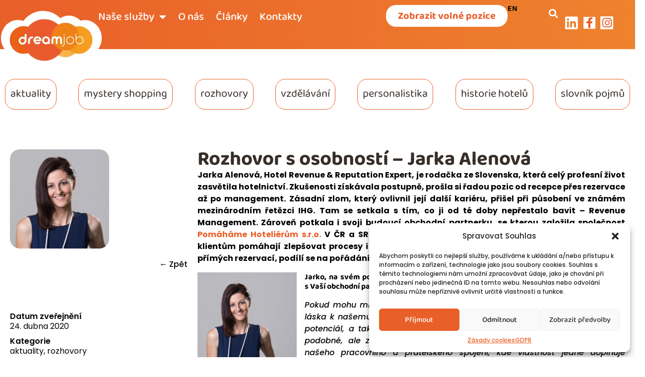

--- FILE ---
content_type: application/javascript; charset=utf-8
request_url: https://dream-job.cz/wp-content/cache/min/1/wp-content/plugins/jet-tricks/assets/js/jet-tricks-frontend.js?ver=1750748168
body_size: 5408
content:
(function($,elementor){'use strict';var JetTricks={init:function(){elementor.hooks.addAction('frontend/element_ready/section',JetTricks.elementorSection);elementor.hooks.addAction('frontend/element_ready/container',JetTricks.elementorSection);elementor.hooks.addAction('frontend/element_ready/container',JetTricks.elementorColumn);elementor.hooks.addAction('frontend/element_ready/column',JetTricks.elementorColumn);elementor.hooks.addAction('frontend/element_ready/widget',JetTricks.elementorWidget);var widgets={'jet-view-more.default':JetTricks.widgetViewMore,'jet-unfold.default':JetTricks.widgetUnfold,'jet-hotspots.default':JetTricks.widgetHotspots};$.each(widgets,function(widget,callback){elementor.hooks.addAction('frontend/element_ready/'+widget,callback)});window.elementorFrontend.elements.$window.on('elementor/nested-tabs/activate',(event,content)=>{const $content=$(content);var $button=$content.find('.jet-unfold__button');$button.off('click.jetUnfold');JetTricks.initWidgetsHandlers($content);JetTricks.elementorSection($content)});var loopCarouselTypes=['loop-carousel.post','loop-carousel.product','loop-carousel.post_taxonomy','loop-carousel.product_taxonomy'];loopCarouselTypes.forEach(function(carouselType){elementorFrontend.hooks.addAction('frontend/element_ready/'+carouselType,function($scope,$){$(window).on('load',function(){var loopCarousel=$scope.find('.swiper'),swiperInstance=loopCarousel.data('swiper'),$button=$scope.find('.jet-unfold__button');if(swiperInstance&&$button){$button.off('click.jetUnfold');JetTricks.initLoopCarouselHandlers($scope);swiperInstance.on('slideChange',function(){$button.off('click.jetUnfold');JetTricks.initLoopCarouselHandlers($scope)})}})})})},initLoopCarouselHandlers:function($selector){$selector.find('.elementor-widget-jet-unfold').each(function(){var $this=$(this),elementType=$this.data('element_type');if(!elementType){return}
if('widget'===elementType){elementType=$this.data('widget_type');window.elementorFrontend.hooks.doAction('frontend/element_ready/widget',$this,$)}
window.elementorFrontend.hooks.doAction('frontend/element_ready/global',$this,$);window.elementorFrontend.hooks.doAction('frontend/element_ready/'+elementType,$this,$)})},initWidgetsHandlers:function($selector){$selector.find('[data-element_type]').each(function(){var excludeWidgets=['jet-woo-product-gallery-slider.default','accordion.default'];var $this=$(this),elementType=$this.data('element_type');if(!elementType){return}
if('widget'===elementType){elementType=$this.data('widget_type');if(excludeWidgets.includes(elementType)){return}
window.elementorFrontend.hooks.doAction('frontend/element_ready/widget',$this,$)}
window.elementorFrontend.hooks.doAction('frontend/element_ready/global',$this,$);window.elementorFrontend.hooks.doAction('frontend/element_ready/'+elementType,$this,$)})},elementorSection:function($scope){var $target=$scope,sectionId=$scope.data('id'),editMode=Boolean(elementor.isEditMode()),jetListing=$target.parents('.elementor-widget-jet-listing-grid').data('id'),settings={};if(window.JetTricksSettings&&window.JetTricksSettings.elements_data.sections.hasOwnProperty(sectionId)){settings=window.JetTricksSettings.elements_data.sections[sectionId]}
if(editMode){settings=JetTricks.sectionEditorSettings($scope)}
if(!settings){return!1}
if(jQuery.isEmptyObject(settings)){return!1}
if('false'===settings.particles||''===settings.particles_json){return!1}
if(jetListing&&$target.parent().data('elementor-type')==='jet-listing-items'){sectionId+=jetListing+$target.parents('.jet-listing-grid__item').data('post-id')}
var particlesId='jet-tricks-particles-instance-'+sectionId,particlesJson=JSON.parse(settings.particles_json);$scope.prepend('<div id="'+particlesId+'" class="jet-tricks-particles-section__instance"></div>');if(typeof tsParticles!=='undefined'&&tsParticles.load&&tsParticles.version&&tsParticles.version.startsWith('3.')){tsParticles.load({id:particlesId,options:particlesJson})}else if(typeof tsParticles!=='undefined'&&tsParticles.load){tsParticles.load(particlesId,particlesJson)}},elementorColumn:function($scope){var $target=$scope,$parentSection=$scope.closest('.elementor-section'),isLegacyModeActive=!!$target.find('> .elementor-column-wrap').length,$window=$(window),columnId=$target.data('id'),editMode=Boolean(elementor.isEditMode()),settings={},stickyInstance=null,stickyInstanceOptions={topSpacing:50,bottomSpacing:50,containerSelector:isLegacyModeActive?'.elementor-row':'.elementor-container, .e-con-inner',innerWrapperSelector:isLegacyModeActive?'.elementor-column-wrap':'.elementor-widget-wrap',},$observerTarget=$target.find('.elementor-element');if(!editMode){settings=$target.data('jet-settings');if($target.hasClass('jet-sticky-column')){if(-1!==settings.stickyOn.indexOf(elementorFrontend.getCurrentDeviceMode())){$target.each(function(){var $this=$(this),elementType=$this.data('element_type');if(elementType!=='container'){stickyInstanceOptions.topSpacing=settings.topSpacing;stickyInstanceOptions.bottomSpacing=settings.bottomSpacing;imagesLoaded($parentSection,function(){$target.data('stickyColumnInit',!0);stickyInstance=new StickySidebar($target[0],stickyInstanceOptions)});var targetMutation=$target[0],config={attributes:!0,childList:!0,subtree:!0};var callbackMutation=function(mutationsList,observer){for(var mutation of mutationsList){if('attributes'===mutation.type){$target[0].style.height='auto'}}};var observer=new MutationObserver(callbackMutation);observer.observe(targetMutation,config);$window.on('resize.JetTricksStickyColumn orientationchange.JetTricksStickyColumn',JetTricksTools.debounce(50,resizeDebounce));MutationObserver=window.MutationObserver||window.WebKitMutationObserver;var observer=new MutationObserver(function(mutations){if(stickyInstance){mutations.forEach(function(mutation){if(mutation.attributeName==='class'){setTimeout(function(){stickyInstance.destroy();stickyInstance=new StickySidebar($target[0],stickyInstanceOptions)},100)}})}});$observerTarget.each(function(){observer.observe($(this)[0],{attributes:!0})})}else if(settings.behavior==='scroll_until_end'){const stickyHeight=$this.outerHeight();const stickyContentBottom=$this.offset().top+stickyHeight;const stickyViewportOffset=$window.height()-stickyHeight-settings.bottomSpacing;$('body').addClass('jet-sticky-container');$window.on('scroll.jetSticky',function(){const scrollPosition=$window.scrollTop();if(scrollPosition+$window.height()>=stickyContentBottom){$this.css({position:'sticky',top:stickyViewportOffset+'px',bottom:'auto',left:'auto',zIndex:1100,})}});$observerTarget.on('destroy.jetSticky',function(){$window.off('scroll.jetSticky');$('body').removeClass('jet-sticky-container')})}else{$('body').addClass('jet-sticky-container');$this.addClass('jet-sticky-container-sticky');$this.css({'top':settings.topSpacing,'bottom':settings.bottomSpacing})}})}}}else{return!1}
function resizeDebounce(){var currentDeviceMode=elementorFrontend.getCurrentDeviceMode(),availableDevices=settings.stickyOn||[],isInit=$target.data('stickyColumnInit');if(-1!==availableDevices.indexOf(currentDeviceMode)){if(!isInit){$target.data('stickyColumnInit',!0);stickyInstance=new StickySidebar($target[0],stickyInstanceOptions);stickyInstance.updateSticky()}}else{$target.data('stickyColumnInit',!1);stickyInstance.destroy()}}},elementorWidget:function($scope){var parallaxInstance=null,satelliteInstance=null,tooltipInstance=null;parallaxInstance=new jetWidgetParallax($scope);parallaxInstance.init();satelliteInstance=new jetWidgetSatellite($scope);satelliteInstance.init();tooltipInstance=new jetWidgetTooltip($scope);tooltipInstance.init()},getElementorElementSettings:function($scope){if(window.elementorFrontend&&window.elementorFrontend.isEditMode()&&$scope.hasClass('elementor-element-edit-mode')){return JetTricks.getEditorElementSettings($scope)}
return $scope.data('settings')||{}},getEditorElementSettings:function($scope){var modelCID=$scope.data('model-cid'),elementData;if(!modelCID){return{}}
if(!elementor.hasOwnProperty('config')){return{}}
if(!elementor.config.hasOwnProperty('elements')){return{}}
if(!elementor.config.elements.hasOwnProperty('data')){return{}}
elementData=elementor.config.elements.data[modelCID];if(!elementData){return{}}
return elementData.toJSON()},widgetViewMore:function($scope){var $target=$scope.find('.jet-view-more'),instance=null,settings=$target.data('settings');instance=new jetViewMore($target,settings);instance.init()},widgetUnfold:function($scope){var $target=$scope.find('.jet-unfold'),$button=$('.jet-unfold__button',$target),$mask=$('.jet-unfold__mask',$target),$content=$('.jet-unfold__content',$target),$contentInner=$('.jet-unfold__content-inner',$target),$trigger=$('.jet-unfold__trigger',$target),$separator=$('.jet-unfold__separator',$target),settings=$.extend({},$target.data('settings'),JetTricks.getElementorElementSettings($scope)),maskBreakpointsHeights=[],prevBreakpoint='',unfoldDuration=settings.unfoldDuration||settings.unfold_duration,foldDuration=settings.foldDuration||settings.fold_duration,unfoldEasing=settings.unfoldEasing||settings.unfold_easing,foldEasing=settings.foldEasing||settings.fold_easing,maskHeightAdv=20,heightCalc='',autoHide=settings.autoHide||!1,autoHideTime=settings.autoHideTime&&0!=settings.autoHideTime.size?settings.autoHideTime.size:5,hideOutsideClick=settings.hideOutsideClick||!1,autoHideTrigger,activeBreakpoints=elementor.config.responsive.activeBreakpoints,initialLoaded=!1;maskBreakpointsHeights.desktop=[];maskBreakpointsHeights.widescreen=[];maskBreakpointsHeights.desktop.maskHeight=''!=settings.mask_height.size?settings.mask_height.size:50;prevBreakpoint='desktop';Object.keys(activeBreakpoints).reverse().forEach(function(breakpointName){if('widescreen'===breakpointName){maskBreakpointsHeights.widescreen.maskHeight=''!=settings.mask_height_widescreen.size?settings.mask_height_widescreen.size:maskBreakpointsHeights.desktop.maskHeight}else{maskBreakpointsHeights[breakpointName]=[];maskBreakpointsHeights[breakpointName].maskHeight=''!=settings['mask_height_'+breakpointName].size?settings['mask_height_'+breakpointName].size:maskBreakpointsHeights[prevBreakpoint].maskHeight;prevBreakpoint=breakpointName}});onLoaded();if('true'===hideOutsideClick){$(window).on('mouseup',function(event){let container=$target;if(!container.is(event.target)&&0===container.has(event.target).length&&$target.hasClass('jet-unfold-state')){$button.trigger('click')}})}
$target.one('transitionend webkitTransitionEnd oTransitionEnd',function(){if(!initialLoaded){onLoaded();initialLoaded=!0}});function onLoaded(){initialLoaded=!0;var deviceHeight=getDeviceHeight();heightCalc=+deviceHeight+maskHeightAdv;if(heightCalc<$contentInner.height()){if(!$target.hasClass('jet-unfold-state')){$separator.css({'opacity':'1'})}
if(!$target.hasClass('jet-unfold-state')){$mask.css({'height':deviceHeight})}else{$mask.css({'height':$contentInner.outerHeight()})}
$trigger.css('display','flex')}else{$trigger.hide();$mask.css({'height':'100%'});$content.css({'max-height':'none'});$separator.css({'opacity':'0'})}}
$(window).on('resize.jetWidgetUnfold orientationchange.jetWidgetUnfold',JetTricksTools.debounce(50,function(){initialLoaded=!1;onLoaded()}));$button.keypress(function(e){if(e.which==13){$button.click();return!1}});$button.on('click.jetUnfold',function(e){var $this=$(this),$buttonText=$('.jet-unfold__button-text',$this),unfoldText=$this.data('unfold-text'),foldText=$this.data('fold-text'),$buttonIcon=$('.jet-unfold__button-icon',$this),unfoldIcon=$this.data('unfold-icon'),foldIcon=$this.data('fold-icon'),contentHeight=$contentInner.outerHeight(),deviceHeight=getDeviceHeight();e.preventDefault();if(!$target.hasClass('jet-unfold-state')){$target.addClass('jet-unfold-state');$separator.css({'opacity':'0'});$buttonIcon.html(foldIcon);$buttonText.html(foldText);anime({targets:$mask[0],height:contentHeight,duration:unfoldDuration.size,easing:unfoldEasing,complete:function(anim){$(document).trigger('jet-engine/listing/recalculate-masonry')}});if('true'===autoHide){autoHideTrigger=setTimeout(function(){$button.trigger('click')},autoHideTime*1000)}}else{clearTimeout(autoHideTrigger);$target.removeClass('jet-unfold-state');$separator.css({'opacity':'1'});$buttonIcon.html(unfoldIcon);$buttonText.html(unfoldText);anime({targets:$mask[0],height:deviceHeight,duration:foldDuration.size,easing:foldEasing,complete:function(anim){if('true'===settings.foldScrolling){$('html, body').animate({scrollTop:$target.offset().top-settings.foldScrollOffset.size},'slow')}
$(document).trigger('jet-engine/listing/recalculate-masonry')}})}});function getDeviceHeight(){let device=elementorFrontend.getCurrentDeviceMode();let heightSettings;switch(device){case 'mobile':heightSettings=settings.mask_height_mobile;break;case 'tablet':heightSettings=settings.mask_height_tablet;break;default:heightSettings=settings.mask_height}
if(!heightSettings||!heightSettings.size||!heightSettings.unit){heightSettings=settings.mask_height}
switch(heightSettings.unit){case 'vh':return(window.innerHeight*heightSettings.size)/100;case '%':let parentHeight=$contentInner.parent().height();return(parentHeight*heightSettings.size)/100;default:return heightSettings.size}}},widgetHotspots:function($scope){var $target=$scope.find('.jet-hotspots'),$hotspots=$('.jet-hotspots__item',$target),settings=$target.data('settings'),editMode=Boolean(elementor.isEditMode()),itemActiveClass='jet-hotspots__item--active';$target.imagesLoaded().progress(function(){$target.addClass('image-loaded')});$hotspots.each(function(index){var $this=$(this),horizontal=$this.data('horizontal-position'),vertical=$this.data('vertical-position'),tooltipWidth=$this.data('tooltip-width')||null,itemSelector=$this[0],options={};$this.css({'left':horizontal+'%','top':vertical+'%'});if(itemSelector._tippy){itemSelector._tippy.destroy()}
options={content:$this.data('tippy-content'),arrow:settings.tooltipArrow?!0:!1,placement:settings.tooltipPlacement,trigger:settings.tooltipTrigger,appendTo:$target[0],hideOnClick:'manual'!==settings.tooltipTrigger,maxWidth:'none',offset:[0,settings.tooltipDistance.size],allowHTML:!0,onShow(instance){$(itemSelector).addClass(itemActiveClass);if(tooltipWidth){instance.popper.querySelector('.tippy-box').style.width=tooltipWidth}},onHidden(instance){$(itemSelector).removeClass(itemActiveClass)}}
if('manual'!=settings.tooltipTrigger){options.duration=[settings.tooltipShowDuration.size,settings.tooltipHideDuration.size];options.animation=settings.tooltipAnimation;options.delay=settings.tooltipDelay}
tippy([itemSelector],options);if('manual'===settings.tooltipTrigger&&itemSelector._tippy){itemSelector._tippy.show()}
if(settings.tooltipShowOnInit&&itemSelector._tippy){itemSelector._tippy.show()}})},columnEditorSettings:function(columnId){var editorElements=null,columnData={};if(!window.elementor.hasOwnProperty('elements')){return!1}
editorElements=window.elementor.elements;if(!editorElements.models){return!1}
$.each(editorElements.models,function(index,obj){$.each(obj.attributes.elements.models,function(index,obj){if(columnId==obj.id){columnData=obj.attributes.settings.attributes}})});return{'sticky':columnData.jet_tricks_column_sticky||!1,'topSpacing':columnData.jet_tricks_top_spacing||50,'bottomSpacing':columnData.jet_tricks_bottom_spacing||50,'stickyOn':columnData.jet_tricks_column_sticky_on||['desktop','tablet','mobile']}},sectionEditorSettings:function($scope){var editorElements=null,sectionData={};if(!window.elementor.hasOwnProperty('elements')){return!1}
sectionData=JetTricks.getElementorElementSettings($scope);return{'particles':sectionData.section_jet_tricks_particles||'false','particles_json':sectionData.section_jet_tricks_particles_json||'',}}};$(window).on('elementor/frontend/init',JetTricks.init);var JetTricksTools={debounce:function(threshold,callback){var timeout;return function debounced($event){function delayed(){callback.call(this,$event);timeout=null}
if(timeout){clearTimeout(timeout)}
timeout=setTimeout(delayed,threshold)}},widgetEditorSettings:function(widgetId){var editorElements=null,widgetData={};if(!window.elementor.hasOwnProperty('elements')){return!1}
editorElements=window.elementor.elements;if(!editorElements.models){return!1}
$.each(editorElements.models,function(index,obj){$.each(obj.attributes.elements.models,function(index,obj){$.each(obj.attributes.elements.models,function(index,obj){if(widgetId==obj.id){widgetData=obj.attributes.settings.attributes}})})});return{'speed':widgetData.jet_tricks_widget_parallax_speed||{'size':50,'unit':'%'},'parallax':widgetData.jet_tricks_widget_parallax||'false','invert':widgetData.jet_tricks_widget_parallax_invert||'false','stickyOn':widgetData.jet_tricks_widget_parallax_on||['desktop','tablet','mobile'],'satellite':widgetData.jet_tricks_widget_satellite||'false','satelliteType':widgetData.jet_tricks_widget_satellite_type||'text','satellitePosition':widgetData.jet_tricks_widget_satellite_position||'top-center','tooltip':widgetData.jet_tricks_widget_tooltip||'false','tooltipDescription':widgetData.jet_tricks_widget_tooltip_description||'Lorem Ipsum','tooltipPlacement':widgetData.jet_tricks_widget_tooltip_placement||'top','tooltipArrow':'true'===widgetData.jet_tricks_widget_tooltip_arrow?!0:!1,'xOffset':widgetData.jet_tricks_widget_tooltip_x_offset||0,'yOffset':widgetData.jet_tricks_widget_tooltip_y_offset||0,'tooltipAnimation':widgetData.jet_tricks_widget_tooltip_animation||'shift-toward','tooltipTrigger':widgetData.jet_tricks_widget_tooltip_trigger||'mouseenter','customSelector':widgetData.jet_tricks_widget_tooltip_custom_selector||'','zIndex':widgetData.jet_tricks_widget_tooltip_z_index||'999','delay':widgetData.jet_tricks_widget_tooltip_delay||'0'}}}
window.jetViewMore=function($selector,settings){var self=this,$window=$(window),$button=$('.jet-view-more__button',$selector),defaultSettings={sections:{},effect:'move-up',showall:!1},settings=$.extend({},defaultSettings,settings),sections=settings.sections,sectionsData={},buttonVisible=!0,editMode=Boolean(elementor.isEditMode());self.init=function(){self.setSectionsData();if(editMode){return!1}
$button.on('click',function(){for(var section in sectionsData){var $section=sectionsData[section].selector;if(!settings.showall){if(!sectionsData[section].visible){sectionsData[section].visible=!0;$section.css('height',$section[0].scrollHeight+'px');$section.addClass('view-more-visible');$section.addClass('jet-tricks-'+settings.effect+'-effect');break}}else{sectionsData[section].visible=!0;$section.css('height',$section[0].scrollHeight+'px');$section.addClass('view-more-visible');$section.addClass('jet-tricks-'+settings.effect+'-effect')}}
for(var section in sectionsData){buttonVisible=!0;if(sectionsData[section].visible){buttonVisible=!1}}
if(!buttonVisible){$button.css({'display':'none'})}});$button.keydown(function(e){var $which=e.which||e.keyCode;if($which==13||$which==32){for(var section in sectionsData){var $section=sectionsData[section].selector;if(!settings.showall){if(!sectionsData[section].visible){sectionsData[section].visible=!0;$section.css('height',$section[0].scrollHeight+'px');$section.addClass('view-more-visible');$section.addClass('jet-tricks-'+settings.effect+'-effect');break}}else{sectionsData[section].visible=!0;$section.css('height',$section[0].scrollHeight+'px');$section.addClass('view-more-visible');$section.addClass('jet-tricks-'+settings.effect+'-effect')}}
for(var section in sectionsData){buttonVisible=!0;if(sectionsData[section].visible){buttonVisible=!1}}
if(!buttonVisible){$button.css({'display':'none'})}}})};self.setSectionsData=function(){for(var section in sections){var $selector=$('#'+sections[section]);if(!editMode){$selector.addClass('jet-view-more-section')}else{$selector.addClass('jet-view-more-section-edit-mode')}
sectionsData[section]={'section_id':sections[section],'selector':$selector,'visible':!1,}}}};window.jetWidgetParallax=function($scope){var self=this,$target=$('> .elementor-widget-container',$scope),$section=$scope.closest('.elementor-top-section'),widgetId=$scope.data('id'),settings={},editMode=Boolean(elementor.isEditMode()),$window=$(window),isSafari=!!navigator.userAgent.match(/Version\/[\d\.]+.*Safari/),platform=navigator.platform,safariClass=isSafari?'is-safari':'',macClass='MacIntel'==platform?' is-mac':'';self.init=function(){$scope.addClass(macClass);if(!editMode){settings=$scope.data('jet-tricks-settings')}else{settings=JetTricksTools.widgetEditorSettings(widgetId)}
if(!settings){return!1}
if('undefined'===typeof settings){return!1}
if('false'===settings.parallax||'undefined'===typeof settings.parallax){return!1}
$window.on('scroll.jetWidgetParallax resize.jetWidgetParallax',self.scrollHandler).trigger('resize.jetWidgetParallax')};self.scrollHandler=function(event){var speed=+settings.speed.size*0.01,invert='true'==settings.invert?-1:1,winHeight=$window.height(),winScrollTop=$window.scrollTop(),offsetTop=$scope.offset().top,thisHeight=$scope.outerHeight(),sectionHeight=$section.outerHeight(),positionDelta=winScrollTop-offsetTop+(winHeight/2),abs=positionDelta>0?1:-1,posY=abs*Math.pow(Math.abs(positionDelta),0.85),availableDevices=settings.stickyOn||[],currentDeviceMode=elementorFrontend.getCurrentDeviceMode();posY=invert*Math.ceil(speed*posY);if(-1!==availableDevices.indexOf(currentDeviceMode)){$target.css({'transform':'translateY('+posY+'px)'})}else{$target.css({'transform':'translateY(0)'})}}};window.jetWidgetSatellite=function($scope){var self=this,widgetId=$scope.data('id'),settings={},editMode=Boolean(elementor.isEditMode());self.init=function(){if(!editMode){settings=$scope.data('jet-tricks-settings')}else{settings=JetTricksTools.widgetEditorSettings(widgetId)}
if(!settings){return!1}
if('undefined'===typeof settings){return!1}
if('false'===settings.satellite||'undefined'===typeof settings.satellite){return!1}
$scope.addClass('jet-satellite-widget');$('.jet-tricks-satellite',$scope).addClass('jet-tricks-satellite--'+settings.satellitePosition)}};window.jetWidgetTooltip=function($scope){var self=this,widgetId=$scope.data('id'),widgetSelector=$scope[0],tooltipSelector=widgetSelector,settings={},editMode=Boolean(elementor.isEditMode()),delay,tooltipEvent=editMode?'click':'mouseenter';self.init=function(){if(!editMode){settings=$scope.data('jet-tricks-settings')}else{settings=JetTricksTools.widgetEditorSettings(widgetId)}
if(widgetSelector._tippy){widgetSelector._tippy.destroy()}
if(!settings){return!1}
if('undefined'===typeof settings){return!1}
if('false'===settings.tooltip||'undefined'===typeof settings.tooltip||''===settings.tooltipDescription){return!1}
$scope.addClass('jet-tooltip-widget');if(settings.customSelector){tooltipSelector=$('.'+settings.customSelector,$scope)[0]}
if(editMode&&!$('#jet-tricks-tooltip-content-'+widgetId)[0]){var template=$('<div>',{id:'jet-tricks-tooltip-content-'+widgetId,class:'jet-tooltip-widget__content'});template.html(settings.tooltipDescription);$scope.append(template)}
tippy([tooltipSelector],{content:$scope.find('.jet-tooltip-widget__content')[0].innerHTML,allowHTML:!0,appendTo:widgetSelector,arrow:settings.tooltipArrow?!0:!1,placement:settings.tooltipPlacement,offset:[settings.xOffset,settings.yOffset],animation:settings.tooltipAnimation,trigger:settings.tooltipTrigger,interactive:!0,zIndex:settings.zIndex,maxWidth:'none',delay:settings.delay.size?settings.delay.size:0,});if(editMode&&widgetSelector._tippy){widgetSelector._tippy.show()}}}}(jQuery,window.elementorFrontend))